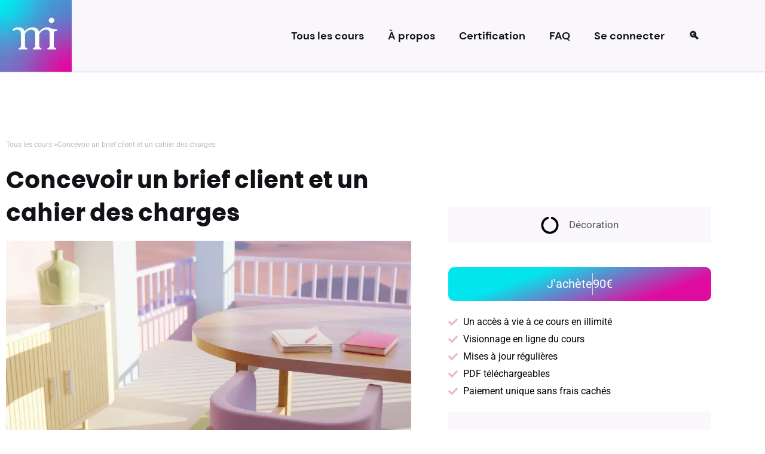

--- FILE ---
content_type: text/css; charset=utf-8
request_url: https://mmi-learning.com/wp-content/uploads/elementor/css/post-1976.css?ver=1769541260
body_size: 3087
content:
.elementor-1976 .elementor-element.elementor-element-a147c6b > .elementor-container{max-width:1200px;}.elementor-1976 .elementor-element.elementor-element-a147c6b{margin-top:100px;margin-bottom:120px;}.elementor-1976 .elementor-element.elementor-element-a37d0e3 > .elementor-element-populated{margin:0px 20px 0px 0px;--e-column-margin-right:20px;--e-column-margin-left:0px;}.elementor-widget-global .elementor-icon-list-item:not(:last-child):after{border-color:var( --e-global-color-text );}.elementor-widget-global .elementor-icon-list-icon i{color:var( --e-global-color-primary );}.elementor-widget-global .elementor-icon-list-icon svg{fill:var( --e-global-color-primary );}.elementor-widget-global .elementor-icon-list-item > .elementor-icon-list-text, .elementor-widget-global .elementor-icon-list-item > a{font-family:var( --e-global-typography-text-font-family ), Sans-serif;font-weight:var( --e-global-typography-text-font-weight );}.elementor-widget-global .elementor-icon-list-text{color:var( --e-global-color-secondary );}.elementor-1976 .elementor-element.elementor-global-1559 .elementor-icon-list-items:not(.elementor-inline-items) .elementor-icon-list-item:not(:last-child){padding-block-end:calc(5px/2);}.elementor-1976 .elementor-element.elementor-global-1559 .elementor-icon-list-items:not(.elementor-inline-items) .elementor-icon-list-item:not(:first-child){margin-block-start:calc(5px/2);}.elementor-1976 .elementor-element.elementor-global-1559 .elementor-icon-list-items.elementor-inline-items .elementor-icon-list-item{margin-inline:calc(5px/2);}.elementor-1976 .elementor-element.elementor-global-1559 .elementor-icon-list-items.elementor-inline-items{margin-inline:calc(-5px/2);}.elementor-1976 .elementor-element.elementor-global-1559 .elementor-icon-list-items.elementor-inline-items .elementor-icon-list-item:after{inset-inline-end:calc(-5px/2);}.elementor-1976 .elementor-element.elementor-global-1559 .elementor-icon-list-icon i{transition:color 0.3s;}.elementor-1976 .elementor-element.elementor-global-1559 .elementor-icon-list-icon svg{transition:fill 0.3s;}.elementor-1976 .elementor-element.elementor-global-1559{--e-icon-list-icon-size:14px;--icon-vertical-offset:0px;}.elementor-1976 .elementor-element.elementor-global-1559 .elementor-icon-list-item > .elementor-icon-list-text, .elementor-1976 .elementor-element.elementor-global-1559 .elementor-icon-list-item > a{font-family:"Roboto", Sans-serif;font-size:12px;font-weight:400;text-decoration:none;}.elementor-1976 .elementor-element.elementor-global-1559 .elementor-icon-list-text{color:#B8B8B8;transition:color 0.3s;}.elementor-1976 .elementor-element.elementor-global-1559 .elementor-icon-list-item:hover .elementor-icon-list-text{color:#B8B8B8;}.elementor-widget-global .elementor-heading-title{font-family:var( --e-global-typography-primary-font-family ), Sans-serif;font-weight:var( --e-global-typography-primary-font-weight );color:var( --e-global-color-primary );}.elementor-1976 .elementor-element.elementor-global-1562 > .elementor-widget-container{margin:0px 0px 0px 0px;}.elementor-1976 .elementor-element.elementor-global-1562 .elementor-heading-title{font-family:"ToucheW03-Bold", Sans-serif;font-size:40px;font-weight:700;line-height:55px;color:#111116;}.elementor-widget-global .widget-image-caption{color:var( --e-global-color-text );font-family:var( --e-global-typography-text-font-family ), Sans-serif;font-weight:var( --e-global-typography-text-font-weight );}.elementor-1976 .elementor-element.elementor-global-1568 .elementor-heading-title{font-family:"ToucheW03-Bold", Sans-serif;color:var( --e-global-color-secondary );}.elementor-widget-global{font-family:var( --e-global-typography-text-font-family ), Sans-serif;font-weight:var( --e-global-typography-text-font-weight );color:var( --e-global-color-text );--divider-color:var( --e-global-color-secondary );}.elementor-widget-global.elementor-drop-cap-view-stacked .elementor-drop-cap{background-color:var( --e-global-color-primary );}.elementor-widget-global.elementor-drop-cap-view-framed .elementor-drop-cap, .elementor-widget-global.elementor-drop-cap-view-default .elementor-drop-cap{color:var( --e-global-color-primary );border-color:var( --e-global-color-primary );}.elementor-1976 .elementor-element.elementor-global-1574 .elementor-heading-title{font-family:"ToucheW03-Bold", Sans-serif;color:var( --e-global-color-secondary );}.elementor-widget-accordion .elementor-accordion-icon, .elementor-widget-accordion .elementor-accordion-title{color:var( --e-global-color-primary );}.elementor-widget-accordion .elementor-accordion-icon svg{fill:var( --e-global-color-primary );}.elementor-widget-accordion .elementor-active .elementor-accordion-icon, .elementor-widget-accordion .elementor-active .elementor-accordion-title{color:var( --e-global-color-accent );}.elementor-widget-accordion .elementor-active .elementor-accordion-icon svg{fill:var( --e-global-color-accent );}.elementor-widget-accordion .elementor-accordion-title{font-family:var( --e-global-typography-primary-font-family ), Sans-serif;font-weight:var( --e-global-typography-primary-font-weight );}.elementor-widget-accordion .elementor-tab-content{color:var( --e-global-color-text );font-family:var( --e-global-typography-text-font-family ), Sans-serif;font-weight:var( --e-global-typography-text-font-weight );}.elementor-1976 .elementor-element.elementor-element-edab433 .elementor-accordion-icon, .elementor-1976 .elementor-element.elementor-element-edab433 .elementor-accordion-title{color:#54595F;}.elementor-1976 .elementor-element.elementor-element-edab433 .elementor-accordion-icon svg{fill:#54595F;}.elementor-1976 .elementor-element.elementor-element-edab433 .elementor-active .elementor-accordion-icon, .elementor-1976 .elementor-element.elementor-element-edab433 .elementor-active .elementor-accordion-title{color:#54595F;}.elementor-1976 .elementor-element.elementor-element-edab433 .elementor-active .elementor-accordion-icon svg{fill:#54595F;}.elementor-1976 .elementor-element.elementor-element-5333be6d{padding:0px 100px 0px 0px;}.elementor-1976 .elementor-element.elementor-global-1580{width:100%;max-width:100%;--e-icon-list-icon-size:30px;--e-icon-list-icon-align:center;--e-icon-list-icon-margin:0 calc(var(--e-icon-list-icon-size, 1em) * 0.125);--icon-vertical-offset:0px;}.elementor-1976 .elementor-element.elementor-global-1580 > .elementor-widget-container{background-color:#B0A1D3;margin:0px 0px 0px 0px;padding:15px 0px 15px 0px;border-radius:0px 0px 0px 0px;}.elementor-1976 .elementor-element.elementor-global-1580.elementor-element{--order:-99999 /* order start hack */;}.elementor-1976 .elementor-element.elementor-global-1580 .elementor-icon-list-items:not(.elementor-inline-items) .elementor-icon-list-item:not(:last-child){padding-block-end:calc(50px/2);}.elementor-1976 .elementor-element.elementor-global-1580 .elementor-icon-list-items:not(.elementor-inline-items) .elementor-icon-list-item:not(:first-child){margin-block-start:calc(50px/2);}.elementor-1976 .elementor-element.elementor-global-1580 .elementor-icon-list-items.elementor-inline-items .elementor-icon-list-item{margin-inline:calc(50px/2);}.elementor-1976 .elementor-element.elementor-global-1580 .elementor-icon-list-items.elementor-inline-items{margin-inline:calc(-50px/2);}.elementor-1976 .elementor-element.elementor-global-1580 .elementor-icon-list-items.elementor-inline-items .elementor-icon-list-item:after{inset-inline-end:calc(-50px/2);}.elementor-1976 .elementor-element.elementor-global-1580 .elementor-icon-list-item:not(:last-child):after{content:"";border-color:#ddd;}.elementor-1976 .elementor-element.elementor-global-1580 .elementor-icon-list-items:not(.elementor-inline-items) .elementor-icon-list-item:not(:last-child):after{border-block-start-style:solid;border-block-start-width:1px;}.elementor-1976 .elementor-element.elementor-global-1580 .elementor-icon-list-items.elementor-inline-items .elementor-icon-list-item:not(:last-child):after{border-inline-start-style:solid;}.elementor-1976 .elementor-element.elementor-global-1580 .elementor-inline-items .elementor-icon-list-item:not(:last-child):after{border-inline-start-width:1px;}.elementor-1976 .elementor-element.elementor-global-1580 .elementor-icon-list-icon i{color:#000000;transition:color 0.3s;}.elementor-1976 .elementor-element.elementor-global-1580 .elementor-icon-list-icon svg{fill:#000000;transition:fill 0.3s;}.elementor-1976 .elementor-element.elementor-global-1580 .elementor-icon-list-item > .elementor-icon-list-text, .elementor-1976 .elementor-element.elementor-global-1580 .elementor-icon-list-item > a{font-family:"Roboto", Sans-serif;font-size:20px;font-weight:400;text-decoration:none;}.elementor-1976 .elementor-element.elementor-global-1580 .elementor-icon-list-text{color:#000000;transition:color 0.3s;}.elementor-1976 .elementor-element.elementor-element-498d0871 > .elementor-element-populated{margin:0px 0px 0px 20px;--e-column-margin-right:0px;--e-column-margin-left:20px;}.elementor-1976 .elementor-element.elementor-element-47c9e31c{--spacer-size:95px;}.elementor-widget-icon-list .elementor-icon-list-item:not(:last-child):after{border-color:var( --e-global-color-text );}.elementor-widget-icon-list .elementor-icon-list-icon i{color:var( --e-global-color-primary );}.elementor-widget-icon-list .elementor-icon-list-icon svg{fill:var( --e-global-color-primary );}.elementor-widget-icon-list .elementor-icon-list-item > .elementor-icon-list-text, .elementor-widget-icon-list .elementor-icon-list-item > a{font-family:var( --e-global-typography-text-font-family ), Sans-serif;font-weight:var( --e-global-typography-text-font-weight );}.elementor-widget-icon-list .elementor-icon-list-text{color:var( --e-global-color-secondary );}.elementor-1976 .elementor-element.elementor-element-49fbabf3 > .elementor-widget-container{background-color:#FAF7FD;margin:0px 0px 0px 0px;padding:15px 0px 15px 0px;}.elementor-1976 .elementor-element.elementor-element-49fbabf3 .elementor-icon-list-items:not(.elementor-inline-items) .elementor-icon-list-item:not(:last-child){padding-block-end:calc(0px/2);}.elementor-1976 .elementor-element.elementor-element-49fbabf3 .elementor-icon-list-items:not(.elementor-inline-items) .elementor-icon-list-item:not(:first-child){margin-block-start:calc(0px/2);}.elementor-1976 .elementor-element.elementor-element-49fbabf3 .elementor-icon-list-items.elementor-inline-items .elementor-icon-list-item{margin-inline:calc(0px/2);}.elementor-1976 .elementor-element.elementor-element-49fbabf3 .elementor-icon-list-items.elementor-inline-items{margin-inline:calc(-0px/2);}.elementor-1976 .elementor-element.elementor-element-49fbabf3 .elementor-icon-list-items.elementor-inline-items .elementor-icon-list-item:after{inset-inline-end:calc(-0px/2);}.elementor-1976 .elementor-element.elementor-element-49fbabf3 .elementor-icon-list-icon i{color:#000000;transition:color 0.3s;}.elementor-1976 .elementor-element.elementor-element-49fbabf3 .elementor-icon-list-icon svg{fill:#000000;transition:fill 0.3s;}.elementor-1976 .elementor-element.elementor-element-49fbabf3 .elementor-icon-list-item:hover .elementor-icon-list-icon i{color:#000000;}.elementor-1976 .elementor-element.elementor-element-49fbabf3 .elementor-icon-list-item:hover .elementor-icon-list-icon svg{fill:#000000;}.elementor-1976 .elementor-element.elementor-element-49fbabf3{--e-icon-list-icon-size:30px;--icon-vertical-offset:0px;}.elementor-1976 .elementor-element.elementor-element-49fbabf3 .elementor-icon-list-icon{padding-inline-end:5px;}.elementor-1976 .elementor-element.elementor-element-49fbabf3 .elementor-icon-list-item > .elementor-icon-list-text, .elementor-1976 .elementor-element.elementor-element-49fbabf3 .elementor-icon-list-item > a{font-family:"Roboto", Sans-serif;font-size:17px;font-weight:400;text-decoration:none;}.elementor-1976 .elementor-element.elementor-element-49fbabf3 .elementor-icon-list-text{color:var( --e-global-color-secondary );transition:color 0.3s;}.elementor-1976 .elementor-element.elementor-element-49fbabf3 .elementor-icon-list-item:hover .elementor-icon-list-text{color:var( --e-global-color-secondary );}.elementor-1976 .elementor-element.elementor-global-1544 > .elementor-widget-container{background-color:#B0A1D3;margin:0px 0px 0px 0px;padding:0px 0px 0px 0px;}.elementor-1976 .elementor-element.elementor-global-1544 .elementor-icon-list-items:not(.elementor-inline-items) .elementor-icon-list-item:not(:last-child){padding-block-end:calc(50px/2);}.elementor-1976 .elementor-element.elementor-global-1544 .elementor-icon-list-items:not(.elementor-inline-items) .elementor-icon-list-item:not(:first-child){margin-block-start:calc(50px/2);}.elementor-1976 .elementor-element.elementor-global-1544 .elementor-icon-list-items.elementor-inline-items .elementor-icon-list-item{margin-inline:calc(50px/2);}.elementor-1976 .elementor-element.elementor-global-1544 .elementor-icon-list-items.elementor-inline-items{margin-inline:calc(-50px/2);}.elementor-1976 .elementor-element.elementor-global-1544 .elementor-icon-list-items.elementor-inline-items .elementor-icon-list-item:after{inset-inline-end:calc(-50px/2);}.elementor-1976 .elementor-element.elementor-global-1544 .elementor-icon-list-item:not(:last-child):after{content:"";border-color:#ddd;}.elementor-1976 .elementor-element.elementor-global-1544 .elementor-icon-list-items:not(.elementor-inline-items) .elementor-icon-list-item:not(:last-child):after{border-block-start-style:solid;border-block-start-width:1px;}.elementor-1976 .elementor-element.elementor-global-1544 .elementor-icon-list-items.elementor-inline-items .elementor-icon-list-item:not(:last-child):after{border-inline-start-style:solid;}.elementor-1976 .elementor-element.elementor-global-1544 .elementor-inline-items .elementor-icon-list-item:not(:last-child):after{border-inline-start-width:1px;}.elementor-1976 .elementor-element.elementor-global-1544 .elementor-icon-list-icon i{color:#000000;transition:color 0.3s;}.elementor-1976 .elementor-element.elementor-global-1544 .elementor-icon-list-icon svg{fill:#000000;transition:fill 0.3s;}.elementor-1976 .elementor-element.elementor-global-1544{--e-icon-list-icon-size:30px;--icon-vertical-offset:0px;}.elementor-1976 .elementor-element.elementor-global-1544 .elementor-icon-list-icon{padding-inline-end:0px;}.elementor-1976 .elementor-element.elementor-global-1544 .elementor-icon-list-item > .elementor-icon-list-text, .elementor-1976 .elementor-element.elementor-global-1544 .elementor-icon-list-item > a{font-family:"Roboto", Sans-serif;font-size:20px;font-weight:400;text-decoration:none;}.elementor-1976 .elementor-element.elementor-global-1544 .elementor-icon-list-text{color:#000000;transition:color 0.3s;}.elementor-1976 .elementor-element.elementor-global-1547{width:100%;max-width:100%;--e-icon-list-icon-size:0px;--icon-vertical-offset:0px;}.elementor-1976 .elementor-element.elementor-global-1547 > .elementor-widget-container{background-color:#C888B4;padding:00px 00px 00px 00px;border-radius:0px 0px 0px 0px;}.elementor-1976 .elementor-element.elementor-global-1547 .elementor-icon-list-items:not(.elementor-inline-items) .elementor-icon-list-item:not(:last-child){padding-block-end:calc(0px/2);}.elementor-1976 .elementor-element.elementor-global-1547 .elementor-icon-list-items:not(.elementor-inline-items) .elementor-icon-list-item:not(:first-child){margin-block-start:calc(0px/2);}.elementor-1976 .elementor-element.elementor-global-1547 .elementor-icon-list-items.elementor-inline-items .elementor-icon-list-item{margin-inline:calc(0px/2);}.elementor-1976 .elementor-element.elementor-global-1547 .elementor-icon-list-items.elementor-inline-items{margin-inline:calc(-0px/2);}.elementor-1976 .elementor-element.elementor-global-1547 .elementor-icon-list-items.elementor-inline-items .elementor-icon-list-item:after{inset-inline-end:calc(-0px/2);}.elementor-1976 .elementor-element.elementor-global-1547 .elementor-icon-list-item:not(:last-child):after{content:"";border-color:#ddd;}.elementor-1976 .elementor-element.elementor-global-1547 .elementor-icon-list-items:not(.elementor-inline-items) .elementor-icon-list-item:not(:last-child):after{border-block-start-style:solid;border-block-start-width:1px;}.elementor-1976 .elementor-element.elementor-global-1547 .elementor-icon-list-items.elementor-inline-items .elementor-icon-list-item:not(:last-child):after{border-inline-start-style:solid;}.elementor-1976 .elementor-element.elementor-global-1547 .elementor-inline-items .elementor-icon-list-item:not(:last-child):after{border-inline-start-width:1px;}.elementor-1976 .elementor-element.elementor-global-1547 .elementor-icon-list-icon i{color:#FFFFFF;transition:color 0.3s;}.elementor-1976 .elementor-element.elementor-global-1547 .elementor-icon-list-icon svg{fill:#FFFFFF;transition:fill 0.3s;}.elementor-1976 .elementor-element.elementor-global-1547 .elementor-icon-list-item > .elementor-icon-list-text, .elementor-1976 .elementor-element.elementor-global-1547 .elementor-icon-list-item > a{font-family:"Roboto", Sans-serif;font-size:20px;font-weight:400;text-decoration:none;}.elementor-1976 .elementor-element.elementor-global-1547 .elementor-icon-list-text{color:#FFFFFF;transition:color 0.3s;}.elementor-1976 .elementor-element.elementor-global-1537 .elementor-icon-list-icon i{color:#FFFFFF;transition:color 0.3s;}.elementor-1976 .elementor-element.elementor-global-1537 .elementor-icon-list-icon svg{fill:#FFFFFF;transition:fill 0.3s;}.elementor-1976 .elementor-element.elementor-global-1537{--e-icon-list-icon-size:0px;--icon-vertical-offset:0px;}.elementor-1976 .elementor-element.elementor-global-1537 .elementor-icon-list-item > .elementor-icon-list-text, .elementor-1976 .elementor-element.elementor-global-1537 .elementor-icon-list-item > a{font-family:"Roboto", Sans-serif;font-size:16px;font-weight:400;}.elementor-1976 .elementor-element.elementor-global-1537 .elementor-icon-list-text{color:#000000;transition:color 0.3s;}.elementor-widget-global .elementor-divider__text{color:var( --e-global-color-secondary );font-family:var( --e-global-typography-secondary-font-family ), Sans-serif;font-weight:var( --e-global-typography-secondary-font-weight );}.elementor-widget-global.elementor-view-stacked .elementor-icon{background-color:var( --e-global-color-secondary );}.elementor-widget-global.elementor-view-framed .elementor-icon, .elementor-widget-global.elementor-view-default .elementor-icon{color:var( --e-global-color-secondary );border-color:var( --e-global-color-secondary );}.elementor-widget-global.elementor-view-framed .elementor-icon, .elementor-widget-global.elementor-view-default .elementor-icon svg{fill:var( --e-global-color-secondary );}.elementor-1976 .elementor-element.elementor-global-1620{--divider-border-style:solid;--divider-color:#FFFFFF;--divider-border-width:0px;--divider-element-spacing:25px;}.elementor-1976 .elementor-element.elementor-global-1620 .elementor-divider-separator{width:100%;margin:0 auto;margin-center:0;}.elementor-1976 .elementor-element.elementor-global-1620 .elementor-divider{text-align:center;padding-block-start:0px;padding-block-end:0px;}.elementor-1976 .elementor-element.elementor-global-1550{width:100%;max-width:100%;--e-icon-list-icon-size:30px;--icon-vertical-offset:0px;}.elementor-1976 .elementor-element.elementor-global-1550 > .elementor-widget-container{background-color:transparent;padding:10px 10px 10px 10px;background-image:linear-gradient(160deg, #03E5ED 30%, #E00CA0 80%);border-radius:10px 10px 10px 10px;}.elementor-1976 .elementor-element.elementor-global-1550 .elementor-icon-list-items:not(.elementor-inline-items) .elementor-icon-list-item:not(:last-child){padding-block-end:calc(130px/2);}.elementor-1976 .elementor-element.elementor-global-1550 .elementor-icon-list-items:not(.elementor-inline-items) .elementor-icon-list-item:not(:first-child){margin-block-start:calc(130px/2);}.elementor-1976 .elementor-element.elementor-global-1550 .elementor-icon-list-items.elementor-inline-items .elementor-icon-list-item{margin-inline:calc(130px/2);}.elementor-1976 .elementor-element.elementor-global-1550 .elementor-icon-list-items.elementor-inline-items{margin-inline:calc(-130px/2);}.elementor-1976 .elementor-element.elementor-global-1550 .elementor-icon-list-items.elementor-inline-items .elementor-icon-list-item:after{inset-inline-end:calc(-130px/2);}.elementor-1976 .elementor-element.elementor-global-1550 .elementor-icon-list-item:not(:last-child):after{content:"";border-color:#ddd;}.elementor-1976 .elementor-element.elementor-global-1550 .elementor-icon-list-items:not(.elementor-inline-items) .elementor-icon-list-item:not(:last-child):after{border-block-start-style:solid;border-block-start-width:1px;}.elementor-1976 .elementor-element.elementor-global-1550 .elementor-icon-list-items.elementor-inline-items .elementor-icon-list-item:not(:last-child):after{border-inline-start-style:solid;}.elementor-1976 .elementor-element.elementor-global-1550 .elementor-inline-items .elementor-icon-list-item:not(:last-child):after{border-inline-start-width:1px;}.elementor-1976 .elementor-element.elementor-global-1550 .elementor-icon-list-icon i{color:#D6378E;transition:color 0.3s;}.elementor-1976 .elementor-element.elementor-global-1550 .elementor-icon-list-icon svg{fill:#D6378E;transition:fill 0.3s;}.elementor-1976 .elementor-element.elementor-global-1550 .elementor-icon-list-item > .elementor-icon-list-text, .elementor-1976 .elementor-element.elementor-global-1550 .elementor-icon-list-item > a{font-family:"Roboto", Sans-serif;font-size:20px;font-weight:400;text-decoration:none;}.elementor-1976 .elementor-element.elementor-global-1550 .elementor-icon-list-text{color:#FFFFFF;transition:color 0.3s;}.elementor-1976 .elementor-element.elementor-global-1540 .elementor-icon-list-icon i{color:#F0B4C9;transition:color 0.3s;}.elementor-1976 .elementor-element.elementor-global-1540 .elementor-icon-list-icon svg{fill:#F0B4C9;transition:fill 0.3s;}.elementor-1976 .elementor-element.elementor-global-1540{--e-icon-list-icon-size:16px;--icon-vertical-offset:0px;}.elementor-1976 .elementor-element.elementor-global-1540 .elementor-icon-list-item > .elementor-icon-list-text, .elementor-1976 .elementor-element.elementor-global-1540 .elementor-icon-list-item > a{font-family:"Roboto", Sans-serif;font-size:16px;font-weight:400;}.elementor-1976 .elementor-element.elementor-global-1540 .elementor-icon-list-text{color:#000000;transition:color 0.3s;}.elementor-1976 .elementor-element.elementor-element-8a623ce:not(.elementor-motion-effects-element-type-background), .elementor-1976 .elementor-element.elementor-element-8a623ce > .elementor-motion-effects-container > .elementor-motion-effects-layer{background-color:#FAF7FD;}.elementor-1976 .elementor-element.elementor-element-8a623ce{overflow:hidden;transition:background 0.3s, border 0.3s, border-radius 0.3s, box-shadow 0.3s;margin-top:0px;margin-bottom:30px;padding:35px 050px 0px 50px;}.elementor-1976 .elementor-element.elementor-element-8a623ce > .elementor-background-overlay{transition:background 0.3s, border-radius 0.3s, opacity 0.3s;}.elementor-bc-flex-widget .elementor-1976 .elementor-element.elementor-element-4f6cddf9.elementor-column .elementor-widget-wrap{align-items:flex-start;}.elementor-1976 .elementor-element.elementor-element-4f6cddf9.elementor-column.elementor-element[data-element_type="column"] > .elementor-widget-wrap.elementor-element-populated{align-content:flex-start;align-items:flex-start;}.elementor-1976 .elementor-element.elementor-element-4f6cddf9.elementor-column > .elementor-widget-wrap{justify-content:center;}.elementor-1976 .elementor-element.elementor-element-4f6cddf9 > .elementor-widget-wrap > .elementor-widget:not(.elementor-widget__width-auto):not(.elementor-widget__width-initial):not(:last-child):not(.elementor-absolute){margin-block-end:30px;}.elementor-1976 .elementor-element.elementor-global-1587 .elementor-icon-list-icon i{color:#B0A1D3;transition:color 0.3s;}.elementor-1976 .elementor-element.elementor-global-1587 .elementor-icon-list-icon svg{fill:#B0A1D3;transition:fill 0.3s;}.elementor-1976 .elementor-element.elementor-global-1587{--e-icon-list-icon-size:20px;--e-icon-list-icon-align:left;--e-icon-list-icon-margin:0 calc(var(--e-icon-list-icon-size, 1em) * 0.25) 0 0;--icon-vertical-offset:0px;}.elementor-1976 .elementor-element.elementor-global-1587 .elementor-icon-list-icon{padding-inline-end:0px;}.elementor-1976 .elementor-element.elementor-global-1587 .elementor-icon-list-item > .elementor-icon-list-text, .elementor-1976 .elementor-element.elementor-global-1587 .elementor-icon-list-item > a{font-family:"Roboto", Sans-serif;font-size:18px;font-weight:400;line-height:32px;}.elementor-1976 .elementor-element.elementor-global-1587 .elementor-icon-list-text{color:#000000;transition:color 0.3s;}.elementor-1976 .elementor-element.elementor-global-1623{--divider-border-style:solid;--divider-color:#000;--divider-border-width:1px;}.elementor-1976 .elementor-element.elementor-global-1623 .elementor-divider-separator{width:50%;}.elementor-1976 .elementor-element.elementor-global-1623 .elementor-divider{padding-block-start:2px;padding-block-end:2px;}.elementor-1976 .elementor-element.elementor-global-1626 .elementor-icon-list-icon i{color:#B0A1D3;transition:color 0.3s;}.elementor-1976 .elementor-element.elementor-global-1626 .elementor-icon-list-icon svg{fill:#B0A1D3;transition:fill 0.3s;}.elementor-1976 .elementor-element.elementor-global-1626{--e-icon-list-icon-size:20px;--icon-vertical-offset:0px;}.elementor-1976 .elementor-element.elementor-global-1626 .elementor-icon-list-item > .elementor-icon-list-text, .elementor-1976 .elementor-element.elementor-global-1626 .elementor-icon-list-item > a{font-family:"Roboto", Sans-serif;font-size:18px;font-weight:700;line-height:32px;}.elementor-1976 .elementor-element.elementor-global-1626 .elementor-icon-list-text{color:#000000;transition:color 0.3s;}.elementor-1976 .elementor-element.elementor-global-1630{font-family:"Roboto", Sans-serif;font-size:14px;font-weight:300;line-height:18px;color:#000000;}.elementor-1976 .elementor-element.elementor-global-1633{--divider-border-style:solid;--divider-color:#000;--divider-border-width:1px;}.elementor-1976 .elementor-element.elementor-global-1633 .elementor-divider-separator{width:50%;}.elementor-1976 .elementor-element.elementor-global-1633 .elementor-divider{padding-block-start:2px;padding-block-end:2px;}.elementor-1976 .elementor-element.elementor-global-1636 .elementor-icon-list-icon i{color:#B0A1D3;transition:color 0.3s;}.elementor-1976 .elementor-element.elementor-global-1636 .elementor-icon-list-icon svg{fill:#B0A1D3;transition:fill 0.3s;}.elementor-1976 .elementor-element.elementor-global-1636{--e-icon-list-icon-size:20px;--icon-vertical-offset:0px;}.elementor-1976 .elementor-element.elementor-global-1636 .elementor-icon-list-item > .elementor-icon-list-text, .elementor-1976 .elementor-element.elementor-global-1636 .elementor-icon-list-item > a{font-family:"Roboto", Sans-serif;font-size:18px;font-weight:700;line-height:18px;}.elementor-1976 .elementor-element.elementor-global-1636 .elementor-icon-list-text{color:#000000;transition:color 0.3s;}.elementor-1976 .elementor-element.elementor-global-1639{font-family:"Roboto", Sans-serif;font-size:14px;font-weight:300;line-height:18px;color:#000000;}.elementor-1976 .elementor-element.elementor-element-a47c467 > .elementor-container{max-width:1200px;}.elementor-1976 .elementor-element.elementor-element-a47c467{padding:100px 100px 100px 100px;}.elementor-1976 .elementor-element.elementor-element-7ec8417:not(.elementor-motion-effects-element-type-background) > .elementor-widget-wrap, .elementor-1976 .elementor-element.elementor-element-7ec8417 > .elementor-widget-wrap > .elementor-motion-effects-container > .elementor-motion-effects-layer{background-color:#B0A1D3;}.elementor-1976 .elementor-element.elementor-element-7ec8417 > .elementor-element-populated, .elementor-1976 .elementor-element.elementor-element-7ec8417 > .elementor-element-populated > .elementor-background-overlay, .elementor-1976 .elementor-element.elementor-element-7ec8417 > .elementor-background-slideshow{border-radius:27px 27px 27px 27px;}.elementor-1976 .elementor-element.elementor-element-7ec8417 > .elementor-element-populated{transition:background 0.3s, border 0.3s, border-radius 0.3s, box-shadow 0.3s;}.elementor-1976 .elementor-element.elementor-element-7ec8417 > .elementor-element-populated > .elementor-background-overlay{transition:background 0.3s, border-radius 0.3s, opacity 0.3s;}.elementor-1976 .elementor-element.elementor-global-1597 > .elementor-widget-container{padding:30px 0px 0px 0px;}.elementor-1976 .elementor-element.elementor-global-1597{text-align:center;}.elementor-1976 .elementor-element.elementor-global-1597 .elementor-heading-title{font-family:"ToucheW03-Bold", Sans-serif;font-size:25px;font-weight:700;line-height:25px;color:#FFFFFF;}.elementor-widget-global .elementor-button{background-color:var( --e-global-color-accent );font-family:var( --e-global-typography-accent-font-family ), Sans-serif;font-weight:var( --e-global-typography-accent-font-weight );}.elementor-1976 .elementor-element.elementor-global-1600 .elementor-button{background-color:#FFFFFF;font-family:"Poppins", Sans-serif;font-size:12px;font-weight:600;line-height:18px;fill:#000000;color:#000000;border-radius:5px 5px 5px 5px;padding:20px 35px 20px 35px;}.elementor-1976 .elementor-element.elementor-global-1600 > .elementor-widget-container{margin:10px 0px 30px 0px;padding:0px 0px 0px 0px;}@media(min-width:768px){.elementor-1976 .elementor-element.elementor-element-a37d0e3{width:60%;}.elementor-1976 .elementor-element.elementor-element-498d0871{width:39.965%;}.elementor-1976 .elementor-element.elementor-element-7ec8417{width:100%;}}@media(max-width:767px){.elementor-1976 .elementor-element.elementor-element-a147c6b{margin-top:0px;margin-bottom:0px;}.elementor-1976 .elementor-element.elementor-element-a37d0e3 > .elementor-element-populated{margin:0px 0px 0px 0px;--e-column-margin-right:0px;--e-column-margin-left:0px;}.elementor-1976 .elementor-element.elementor-global-1562 .elementor-heading-title{font-size:28px;line-height:1.3em;}.elementor-1976 .elementor-element.elementor-element-5333be6d{padding:0px 0px 0px 0px;}.elementor-1976 .elementor-element.elementor-element-498d0871 > .elementor-element-populated{margin:0px 0px 0px 0px;--e-column-margin-right:0px;--e-column-margin-left:0px;}.elementor-1976 .elementor-element.elementor-element-47c9e31c{--spacer-size:10px;}.elementor-1976 .elementor-element.elementor-element-8a623ce{margin-top:0px;margin-bottom:0px;padding:0px 0px 0px 0px;}.elementor-1976 .elementor-element.elementor-global-1597 .elementor-heading-title{font-size:30px;line-height:1.6em;}}/* Start custom CSS for global, class: .elementor-global-1544 */.elementor-1976 .elementor-element.elementor-global-1544 {display: none;}/* End custom CSS */
/* Start custom CSS for global, class: .elementor-global-1537 */.elementor-1976 .elementor-element.elementor-global-1537 {display: none;}/* End custom CSS */
/* Start custom CSS for global, class: .elementor-global-1620 */.elementor-1976 .elementor-element.elementor-global-1620 {display: none;}/* End custom CSS */
/* Start custom CSS for global, class: .elementor-global-1630 */.elementor-1976 .elementor-element.elementor-global-1630 ol, ul {
    margin: 0 0 0em 3em;
}/* End custom CSS */
/* Start custom CSS for global, class: .elementor-global-1639 */.elementor-1976 .elementor-element.elementor-global-1639 ol, ul {
    margin: 0 0 0em 3em;
}/* End custom CSS */
/* Start custom CSS for section, class: .elementor-element-8a623ce */.div    {
    height: 55%;

}/* End custom CSS */
/* Start Custom Fonts CSS */@font-face {
	font-family: 'ToucheW03-Bold';
	font-style: normal;
	font-weight: normal;
	font-display: auto;
	src: url('https://mmi-learning.com/wp-content/uploads/2023/01/Touche-W03-Bold.ttf') format('truetype');
}
/* End Custom Fonts CSS */

--- FILE ---
content_type: text/css; charset=utf-8
request_url: https://mmi-learning.com/wp-content/uploads/elementor/css/post-795.css?ver=1769540219
body_size: 1373
content:
.elementor-795 .elementor-element.elementor-element-725edf0 > .elementor-container > .elementor-column > .elementor-widget-wrap{align-content:center;align-items:center;}.elementor-795 .elementor-element.elementor-element-725edf0:not(.elementor-motion-effects-element-type-background), .elementor-795 .elementor-element.elementor-element-725edf0 > .elementor-motion-effects-container > .elementor-motion-effects-layer{background-color:#F9F7FC;}.elementor-795 .elementor-element.elementor-element-725edf0 > .elementor-container{max-width:1200px;}.elementor-795 .elementor-element.elementor-element-725edf0{border-style:solid;border-width:0px 0px 1px 0px;border-color:#7C2CC561;transition:background 0.3s, border 0.3s, border-radius 0.3s, box-shadow 0.3s;}.elementor-795 .elementor-element.elementor-element-725edf0 > .elementor-background-overlay{transition:background 0.3s, border-radius 0.3s, opacity 0.3s;}.elementor-bc-flex-widget .elementor-795 .elementor-element.elementor-element-7b7130d.elementor-column .elementor-widget-wrap{align-items:flex-start;}.elementor-795 .elementor-element.elementor-element-7b7130d.elementor-column.elementor-element[data-element_type="column"] > .elementor-widget-wrap.elementor-element-populated{align-content:flex-start;align-items:flex-start;}.elementor-795 .elementor-element.elementor-element-7b7130d.elementor-column > .elementor-widget-wrap{justify-content:flex-start;}.elementor-795 .elementor-element.elementor-element-7b7130d > .elementor-widget-wrap > .elementor-widget:not(.elementor-widget__width-auto):not(.elementor-widget__width-initial):not(:last-child):not(.elementor-absolute){margin-block-end:0px;}.elementor-795 .elementor-element.elementor-element-7b7130d > .elementor-element-populated{transition:background 0.3s, border 0.3s, border-radius 0.3s, box-shadow 0.3s;margin:0px 0px 0px 0px;--e-column-margin-right:0px;--e-column-margin-left:0px;padding:0px 0px 0px 0px;}.elementor-795 .elementor-element.elementor-element-7b7130d > .elementor-element-populated > .elementor-background-overlay{transition:background 0.3s, border-radius 0.3s, opacity 0.3s;}.elementor-widget-theme-site-logo .widget-image-caption{color:var( --e-global-color-text );font-family:var( --e-global-typography-text-font-family ), Sans-serif;font-weight:var( --e-global-typography-text-font-weight );}.elementor-795 .elementor-element.elementor-element-3244fc1 > .elementor-widget-container{margin:0px 0px 0px 0px;padding:0px 0px 0px 0px;}.elementor-795 .elementor-element.elementor-element-3244fc1{text-align:start;}.elementor-795 .elementor-element.elementor-element-3244fc1 img{border-style:none;border-radius:0px 0px 0px 0px;}.elementor-bc-flex-widget .elementor-795 .elementor-element.elementor-element-6e7a14b.elementor-column .elementor-widget-wrap{align-items:center;}.elementor-795 .elementor-element.elementor-element-6e7a14b.elementor-column.elementor-element[data-element_type="column"] > .elementor-widget-wrap.elementor-element-populated{align-content:center;align-items:center;}.elementor-795 .elementor-element.elementor-element-6e7a14b > .elementor-widget-wrap > .elementor-widget:not(.elementor-widget__width-auto):not(.elementor-widget__width-initial):not(:last-child):not(.elementor-absolute){margin-block-end:0px;}.elementor-795 .elementor-element.elementor-element-6e7a14b > .elementor-element-populated{margin:0px 0px 0px 0px;--e-column-margin-right:0px;--e-column-margin-left:0px;}.elementor-widget-nav-menu .elementor-nav-menu .elementor-item{font-family:var( --e-global-typography-primary-font-family ), Sans-serif;font-weight:var( --e-global-typography-primary-font-weight );}.elementor-widget-nav-menu .elementor-nav-menu--main .elementor-item{color:var( --e-global-color-text );fill:var( --e-global-color-text );}.elementor-widget-nav-menu .elementor-nav-menu--main .elementor-item:hover,
					.elementor-widget-nav-menu .elementor-nav-menu--main .elementor-item.elementor-item-active,
					.elementor-widget-nav-menu .elementor-nav-menu--main .elementor-item.highlighted,
					.elementor-widget-nav-menu .elementor-nav-menu--main .elementor-item:focus{color:var( --e-global-color-accent );fill:var( --e-global-color-accent );}.elementor-widget-nav-menu .elementor-nav-menu--main:not(.e--pointer-framed) .elementor-item:before,
					.elementor-widget-nav-menu .elementor-nav-menu--main:not(.e--pointer-framed) .elementor-item:after{background-color:var( --e-global-color-accent );}.elementor-widget-nav-menu .e--pointer-framed .elementor-item:before,
					.elementor-widget-nav-menu .e--pointer-framed .elementor-item:after{border-color:var( --e-global-color-accent );}.elementor-widget-nav-menu{--e-nav-menu-divider-color:var( --e-global-color-text );}.elementor-widget-nav-menu .elementor-nav-menu--dropdown .elementor-item, .elementor-widget-nav-menu .elementor-nav-menu--dropdown  .elementor-sub-item{font-family:var( --e-global-typography-accent-font-family ), Sans-serif;font-weight:var( --e-global-typography-accent-font-weight );}.elementor-795 .elementor-element.elementor-element-46acff8e .elementor-menu-toggle{margin-left:auto;background-color:#7C2CC5;}.elementor-795 .elementor-element.elementor-element-46acff8e .elementor-nav-menu .elementor-item{font-family:"DM Sans", Sans-serif;font-size:18px;font-weight:700;}.elementor-795 .elementor-element.elementor-element-46acff8e .elementor-nav-menu--main .elementor-item{color:#111116;fill:#111116;}.elementor-795 .elementor-element.elementor-element-46acff8e .elementor-nav-menu--dropdown a, .elementor-795 .elementor-element.elementor-element-46acff8e .elementor-menu-toggle{color:var( --e-global-color-secondary );fill:var( --e-global-color-secondary );}.elementor-795 .elementor-element.elementor-element-46acff8e .elementor-nav-menu--dropdown{background-color:#FFFFFF;}.elementor-795 .elementor-element.elementor-element-46acff8e .elementor-nav-menu--dropdown a:hover,
					.elementor-795 .elementor-element.elementor-element-46acff8e .elementor-nav-menu--dropdown a:focus,
					.elementor-795 .elementor-element.elementor-element-46acff8e .elementor-nav-menu--dropdown a.elementor-item-active,
					.elementor-795 .elementor-element.elementor-element-46acff8e .elementor-nav-menu--dropdown a.highlighted,
					.elementor-795 .elementor-element.elementor-element-46acff8e .elementor-menu-toggle:hover,
					.elementor-795 .elementor-element.elementor-element-46acff8e .elementor-menu-toggle:focus{color:#FFFFFF;}.elementor-795 .elementor-element.elementor-element-46acff8e .elementor-nav-menu--dropdown a:hover,
					.elementor-795 .elementor-element.elementor-element-46acff8e .elementor-nav-menu--dropdown a:focus,
					.elementor-795 .elementor-element.elementor-element-46acff8e .elementor-nav-menu--dropdown a.elementor-item-active,
					.elementor-795 .elementor-element.elementor-element-46acff8e .elementor-nav-menu--dropdown a.highlighted{background-color:#E43885;}.elementor-795 .elementor-element.elementor-element-46acff8e .elementor-nav-menu--dropdown a.elementor-item-active{color:#786767;background-color:#996B6B;}.elementor-795 .elementor-element.elementor-element-46acff8e div.elementor-menu-toggle{color:#FFFFFF;}.elementor-795 .elementor-element.elementor-element-46acff8e div.elementor-menu-toggle svg{fill:#FFFFFF;}.elementor-theme-builder-content-area{height:400px;}.elementor-location-header:before, .elementor-location-footer:before{content:"";display:table;clear:both;}@media(max-width:767px){.elementor-795 .elementor-element.elementor-element-7b7130d{width:20%;}.elementor-795 .elementor-element.elementor-element-3244fc1 img{width:100%;}.elementor-795 .elementor-element.elementor-element-6e7a14b{width:80%;}.elementor-795 .elementor-element.elementor-element-46acff8e .elementor-nav-menu--main .elementor-item{padding-left:0px;padding-right:0px;}.elementor-795 .elementor-element.elementor-element-46acff8e .elementor-nav-menu--dropdown a{padding-left:20px;padding-right:20px;padding-top:10px;padding-bottom:10px;}.elementor-795 .elementor-element.elementor-element-46acff8e .elementor-nav-menu--main > .elementor-nav-menu > li > .elementor-nav-menu--dropdown, .elementor-795 .elementor-element.elementor-element-46acff8e .elementor-nav-menu__container.elementor-nav-menu--dropdown{margin-top:20px !important;}}@media(min-width:768px){.elementor-795 .elementor-element.elementor-element-7b7130d{width:10%;}.elementor-795 .elementor-element.elementor-element-6e7a14b{width:90%;}}/* Start Custom Fonts CSS */@font-face {
	font-family: 'DM Sans';
	font-style: normal;
	font-weight: normal;
	font-display: auto;
	src: url('https://mmi-learning.com/wp-content/uploads/2023/01/DMSans-Bold.ttf') format('truetype');
}
/* End Custom Fonts CSS */

--- FILE ---
content_type: text/css; charset=utf-8
request_url: https://mmi-learning.com/wp-content/uploads/elementor/css/post-793.css?ver=1769540219
body_size: 1804
content:
.elementor-793 .elementor-element.elementor-element-73366296:not(.elementor-motion-effects-element-type-background), .elementor-793 .elementor-element.elementor-element-73366296 > .elementor-motion-effects-container > .elementor-motion-effects-layer{background-color:#F9F6FF;}.elementor-793 .elementor-element.elementor-element-73366296{transition:background 0.3s, border 0.3s, border-radius 0.3s, box-shadow 0.3s;padding:70px 0px 10px 0px;}.elementor-793 .elementor-element.elementor-element-73366296 > .elementor-background-overlay{transition:background 0.3s, border-radius 0.3s, opacity 0.3s;}.elementor-793 .elementor-element.elementor-element-60c26679 > .elementor-element-populated{margin:0px 80px 0px 0px;--e-column-margin-right:80px;--e-column-margin-left:0px;}.elementor-widget-image .widget-image-caption{color:var( --e-global-color-text );font-family:var( --e-global-typography-text-font-family ), Sans-serif;font-weight:var( --e-global-typography-text-font-weight );}.elementor-793 .elementor-element.elementor-element-725c8919{text-align:start;}.elementor-793 .elementor-element.elementor-element-725c8919 img{width:35%;}.elementor-widget-text-editor{font-family:var( --e-global-typography-text-font-family ), Sans-serif;font-weight:var( --e-global-typography-text-font-weight );color:var( --e-global-color-text );}.elementor-widget-text-editor.elementor-drop-cap-view-stacked .elementor-drop-cap{background-color:var( --e-global-color-primary );}.elementor-widget-text-editor.elementor-drop-cap-view-framed .elementor-drop-cap, .elementor-widget-text-editor.elementor-drop-cap-view-default .elementor-drop-cap{color:var( --e-global-color-primary );border-color:var( --e-global-color-primary );}.elementor-793 .elementor-element.elementor-element-2114dccc{font-family:"Roboto", Sans-serif;font-size:16px;font-weight:400;line-height:28px;color:#070000;}.elementor-793 .elementor-element.elementor-element-f4d1afd{--grid-template-columns:repeat(0, auto);--grid-column-gap:5px;--grid-row-gap:0px;}.elementor-793 .elementor-element.elementor-element-f4d1afd .elementor-widget-container{text-align:left;}.elementor-793 .elementor-element.elementor-element-f4d1afd .elementor-social-icon{background-color:#FFFEFE;}.elementor-793 .elementor-element.elementor-element-f4d1afd .elementor-social-icon i{color:#000000;}.elementor-793 .elementor-element.elementor-element-f4d1afd .elementor-social-icon svg{fill:#000000;}.elementor-793 .elementor-element.elementor-element-f4d1afd .elementor-icon{border-radius:30px 30px 30px 30px;}.elementor-bc-flex-widget .elementor-793 .elementor-element.elementor-element-79fcf11c.elementor-column .elementor-widget-wrap{align-items:flex-start;}.elementor-793 .elementor-element.elementor-element-79fcf11c.elementor-column.elementor-element[data-element_type="column"] > .elementor-widget-wrap.elementor-element-populated{align-content:flex-start;align-items:flex-start;}.elementor-widget-heading .elementor-heading-title{font-family:var( --e-global-typography-primary-font-family ), Sans-serif;font-weight:var( --e-global-typography-primary-font-weight );color:var( --e-global-color-primary );}.elementor-793 .elementor-element.elementor-element-513566e3{text-align:start;}.elementor-793 .elementor-element.elementor-element-513566e3 .elementor-heading-title{font-family:"ToucheW03-Bold", Sans-serif;font-size:21px;font-weight:700;color:#010000F7;}.elementor-widget-nav-menu .elementor-nav-menu .elementor-item{font-family:var( --e-global-typography-primary-font-family ), Sans-serif;font-weight:var( --e-global-typography-primary-font-weight );}.elementor-widget-nav-menu .elementor-nav-menu--main .elementor-item{color:var( --e-global-color-text );fill:var( --e-global-color-text );}.elementor-widget-nav-menu .elementor-nav-menu--main .elementor-item:hover,
					.elementor-widget-nav-menu .elementor-nav-menu--main .elementor-item.elementor-item-active,
					.elementor-widget-nav-menu .elementor-nav-menu--main .elementor-item.highlighted,
					.elementor-widget-nav-menu .elementor-nav-menu--main .elementor-item:focus{color:var( --e-global-color-accent );fill:var( --e-global-color-accent );}.elementor-widget-nav-menu .elementor-nav-menu--main:not(.e--pointer-framed) .elementor-item:before,
					.elementor-widget-nav-menu .elementor-nav-menu--main:not(.e--pointer-framed) .elementor-item:after{background-color:var( --e-global-color-accent );}.elementor-widget-nav-menu .e--pointer-framed .elementor-item:before,
					.elementor-widget-nav-menu .e--pointer-framed .elementor-item:after{border-color:var( --e-global-color-accent );}.elementor-widget-nav-menu{--e-nav-menu-divider-color:var( --e-global-color-text );}.elementor-widget-nav-menu .elementor-nav-menu--dropdown .elementor-item, .elementor-widget-nav-menu .elementor-nav-menu--dropdown  .elementor-sub-item{font-family:var( --e-global-typography-accent-font-family ), Sans-serif;font-weight:var( --e-global-typography-accent-font-weight );}.elementor-793 .elementor-element.elementor-element-947ad2a > .elementor-widget-container{margin:0px 0px 0px 0px;padding:0px 0px 0px 0px;}.elementor-793 .elementor-element.elementor-element-947ad2a .elementor-nav-menu--main .elementor-item:hover,
					.elementor-793 .elementor-element.elementor-element-947ad2a .elementor-nav-menu--main .elementor-item.elementor-item-active,
					.elementor-793 .elementor-element.elementor-element-947ad2a .elementor-nav-menu--main .elementor-item.highlighted,
					.elementor-793 .elementor-element.elementor-element-947ad2a .elementor-nav-menu--main .elementor-item:focus{color:var( --e-global-color-text );fill:var( --e-global-color-text );}.elementor-793 .elementor-element.elementor-element-947ad2a .elementor-nav-menu--main .elementor-item{padding-left:5px;padding-right:5px;padding-top:8px;padding-bottom:8px;}.elementor-bc-flex-widget .elementor-793 .elementor-element.elementor-element-72adc177.elementor-column .elementor-widget-wrap{align-items:flex-start;}.elementor-793 .elementor-element.elementor-element-72adc177.elementor-column.elementor-element[data-element_type="column"] > .elementor-widget-wrap.elementor-element-populated{align-content:flex-start;align-items:flex-start;}.elementor-793 .elementor-element.elementor-element-7f04a5f1{text-align:start;}.elementor-793 .elementor-element.elementor-element-7f04a5f1 .elementor-heading-title{font-family:"ToucheW03-Bold", Sans-serif;font-size:21px;font-weight:700;color:#010000F7;}.elementor-793 .elementor-element.elementor-element-2f42dfd > .elementor-widget-container{margin:0px 0px 0px 0px;padding:0px 0px 0px 0px;}.elementor-793 .elementor-element.elementor-element-2f42dfd .elementor-nav-menu--main .elementor-item:hover,
					.elementor-793 .elementor-element.elementor-element-2f42dfd .elementor-nav-menu--main .elementor-item.elementor-item-active,
					.elementor-793 .elementor-element.elementor-element-2f42dfd .elementor-nav-menu--main .elementor-item.highlighted,
					.elementor-793 .elementor-element.elementor-element-2f42dfd .elementor-nav-menu--main .elementor-item:focus{color:var( --e-global-color-text );fill:var( --e-global-color-text );}.elementor-793 .elementor-element.elementor-element-2f42dfd .elementor-nav-menu--main .elementor-item{padding-left:5px;padding-right:5px;padding-top:8px;padding-bottom:8px;}.elementor-bc-flex-widget .elementor-793 .elementor-element.elementor-element-1e4de50e.elementor-column .elementor-widget-wrap{align-items:flex-start;}.elementor-793 .elementor-element.elementor-element-1e4de50e.elementor-column.elementor-element[data-element_type="column"] > .elementor-widget-wrap.elementor-element-populated{align-content:flex-start;align-items:flex-start;}.elementor-793 .elementor-element.elementor-element-659f83c9{text-align:start;}.elementor-793 .elementor-element.elementor-element-659f83c9 .elementor-heading-title{font-family:"ToucheW03-Bold", Sans-serif;font-size:21px;font-weight:700;color:#010000F7;}.elementor-793 .elementor-element.elementor-element-d8e44d0 > .elementor-widget-container{margin:0px 0px 0px 0px;padding:0px 0px 0px 0px;}.elementor-793 .elementor-element.elementor-element-d8e44d0 .elementor-nav-menu--main .elementor-item:hover,
					.elementor-793 .elementor-element.elementor-element-d8e44d0 .elementor-nav-menu--main .elementor-item.elementor-item-active,
					.elementor-793 .elementor-element.elementor-element-d8e44d0 .elementor-nav-menu--main .elementor-item.highlighted,
					.elementor-793 .elementor-element.elementor-element-d8e44d0 .elementor-nav-menu--main .elementor-item:focus{color:var( --e-global-color-text );fill:var( --e-global-color-text );}.elementor-793 .elementor-element.elementor-element-d8e44d0 .elementor-nav-menu--main .elementor-item{padding-left:5px;padding-right:5px;padding-top:8px;padding-bottom:8px;}.elementor-793 .elementor-element.elementor-element-378dd7e6 > .elementor-container > .elementor-column > .elementor-widget-wrap{align-content:center;align-items:center;}.elementor-793 .elementor-element.elementor-element-378dd7e6:not(.elementor-motion-effects-element-type-background), .elementor-793 .elementor-element.elementor-element-378dd7e6 > .elementor-motion-effects-container > .elementor-motion-effects-layer{background-color:#F9F6FF;}.elementor-793 .elementor-element.elementor-element-378dd7e6 > .elementor-container{min-height:50px;}.elementor-793 .elementor-element.elementor-element-378dd7e6{border-style:solid;border-width:0px 0px 0px 0px;border-color:rgba(255,255,255,0.19);transition:background 0.3s, border 0.3s, border-radius 0.3s, box-shadow 0.3s;padding:0px 0px 14px 0px;}.elementor-793 .elementor-element.elementor-element-378dd7e6 > .elementor-background-overlay{transition:background 0.3s, border-radius 0.3s, opacity 0.3s;}.elementor-793 .elementor-element.elementor-element-6075bc7a{text-align:center;}.elementor-793 .elementor-element.elementor-element-6075bc7a .elementor-heading-title{font-family:"Roboto", Sans-serif;font-size:15px;font-weight:300;color:#000000;}.elementor-theme-builder-content-area{height:400px;}.elementor-location-header:before, .elementor-location-footer:before{content:"";display:table;clear:both;}@media(max-width:1024px){.elementor-793 .elementor-element.elementor-element-73366296{padding:50px 20px 50px 20px;}.elementor-793 .elementor-element.elementor-element-60c26679 > .elementor-element-populated{margin:0% 15% 0% 0%;--e-column-margin-right:15%;--e-column-margin-left:0%;}.elementor-793 .elementor-element.elementor-element-1e4de50e > .elementor-element-populated{margin:0px 0px 0px 0px;--e-column-margin-right:0px;--e-column-margin-left:0px;}.elementor-793 .elementor-element.elementor-element-378dd7e6{padding:10px 20px 10px 20px;}}@media(max-width:767px){.elementor-793 .elementor-element.elementor-element-73366296{padding:35px 20px 35px 20px;}.elementor-793 .elementor-element.elementor-element-60c26679{width:100%;}.elementor-793 .elementor-element.elementor-element-60c26679 > .elementor-element-populated{margin:0px 0px 50px 0px;--e-column-margin-right:0px;--e-column-margin-left:0px;padding:0px 0px 0px 0px;}.elementor-793 .elementor-element.elementor-element-725c8919{text-align:start;}.elementor-793 .elementor-element.elementor-element-2114dccc{text-align:start;}.elementor-793 .elementor-element.elementor-element-f4d1afd .elementor-widget-container{text-align:left;}.elementor-793 .elementor-element.elementor-element-79fcf11c{width:100%;}.elementor-793 .elementor-element.elementor-element-79fcf11c > .elementor-element-populated{padding:0px 0px 0px 0px;}.elementor-793 .elementor-element.elementor-element-513566e3{text-align:start;}.elementor-793 .elementor-element.elementor-element-513566e3 .elementor-heading-title{font-size:16px;}.elementor-793 .elementor-element.elementor-element-72adc177{width:100%;}.elementor-793 .elementor-element.elementor-element-72adc177 > .elementor-element-populated{margin:5px 5px 5px 5px;--e-column-margin-right:5px;--e-column-margin-left:5px;padding:0px 0px 0px 0px;}.elementor-793 .elementor-element.elementor-element-7f04a5f1{text-align:start;}.elementor-793 .elementor-element.elementor-element-7f04a5f1 .elementor-heading-title{font-size:17px;}.elementor-793 .elementor-element.elementor-element-1e4de50e{width:100%;}.elementor-793 .elementor-element.elementor-element-1e4de50e.elementor-column > .elementor-widget-wrap{justify-content:center;}.elementor-793 .elementor-element.elementor-element-1e4de50e > .elementor-element-populated{padding:0px 0px 0px 0px;}.elementor-793 .elementor-element.elementor-element-659f83c9{text-align:start;}.elementor-793 .elementor-element.elementor-element-659f83c9 .elementor-heading-title{font-size:15px;}.elementor-793 .elementor-element.elementor-element-378dd7e6{padding:30px 20px 20px 20px;}.elementor-793 .elementor-element.elementor-element-503b069b > .elementor-element-populated{margin:0px 0px 0px 0px;--e-column-margin-right:0px;--e-column-margin-left:0px;padding:0px 0px 0px 0px;}.elementor-793 .elementor-element.elementor-element-6075bc7a{text-align:center;}}@media(min-width:768px){.elementor-793 .elementor-element.elementor-element-60c26679{width:32.455%;}.elementor-793 .elementor-element.elementor-element-79fcf11c{width:25.175%;}.elementor-793 .elementor-element.elementor-element-72adc177{width:22.37%;}.elementor-793 .elementor-element.elementor-element-1e4de50e{width:20%;}}@media(max-width:1024px) and (min-width:768px){.elementor-793 .elementor-element.elementor-element-60c26679{width:35%;}.elementor-793 .elementor-element.elementor-element-79fcf11c{width:20%;}.elementor-793 .elementor-element.elementor-element-72adc177{width:20%;}.elementor-793 .elementor-element.elementor-element-1e4de50e{width:20%;}}/* Start Custom Fonts CSS */@font-face {
	font-family: 'ToucheW03-Bold';
	font-style: normal;
	font-weight: normal;
	font-display: auto;
	src: url('https://mmi-learning.com/wp-content/uploads/2023/01/Touche-W03-Bold.ttf') format('truetype');
}
/* End Custom Fonts CSS */

--- FILE ---
content_type: text/css; charset=utf-8
request_url: https://mmi-learning.com/wp-content/uploads/elementor/css/post-2187.css?ver=1769540381
body_size: 1859
content:
.elementor-2187 .elementor-element.elementor-element-4addd60b{--display:flex;--min-height:0px;--flex-direction:row;--container-widget-width:calc( ( 1 - var( --container-widget-flex-grow ) ) * 100% );--container-widget-height:100%;--container-widget-flex-grow:1;--container-widget-align-self:stretch;--flex-wrap-mobile:wrap;--justify-content:center;--align-items:stretch;--gap:0px 0px;--row-gap:0px;--column-gap:0px;--padding-top:0px;--padding-bottom:0px;--padding-left:0px;--padding-right:0px;}.elementor-2187 .elementor-element.elementor-element-1667e3eb{--display:flex;--flex-direction:column;--container-widget-width:100%;--container-widget-height:initial;--container-widget-flex-grow:0;--container-widget-align-self:initial;--flex-wrap-mobile:wrap;--justify-content:center;--gap:0px 0px;--row-gap:0px;--column-gap:0px;--padding-top:0px;--padding-bottom:0px;--padding-left:0px;--padding-right:0px;}.elementor-2187 .elementor-element.elementor-element-1667e3eb:not(.elementor-motion-effects-element-type-background), .elementor-2187 .elementor-element.elementor-element-1667e3eb > .elementor-motion-effects-container > .elementor-motion-effects-layer{background-image:url("https://mmi-learning.com/wp-content/uploads/2023/01/24-AgencerUnEspaceTertiaireDeBureau-P3-1.png");background-position:center center;background-repeat:no-repeat;background-size:cover;}.elementor-2187 .elementor-element.elementor-element-37d073d{--display:flex;--flex-direction:column;--container-widget-width:100%;--container-widget-height:initial;--container-widget-flex-grow:0;--container-widget-align-self:initial;--flex-wrap-mobile:wrap;--justify-content:center;--gap:20px 20px;--row-gap:20px;--column-gap:20px;--padding-top:5%;--padding-bottom:5%;--padding-left:5%;--padding-right:5%;}.elementor-widget-divider{--divider-color:var( --e-global-color-secondary );}.elementor-widget-divider .elementor-divider__text{color:var( --e-global-color-secondary );font-family:var( --e-global-typography-secondary-font-family ), Sans-serif;font-weight:var( --e-global-typography-secondary-font-weight );}.elementor-widget-divider.elementor-view-stacked .elementor-icon{background-color:var( --e-global-color-secondary );}.elementor-widget-divider.elementor-view-framed .elementor-icon, .elementor-widget-divider.elementor-view-default .elementor-icon{color:var( --e-global-color-secondary );border-color:var( --e-global-color-secondary );}.elementor-widget-divider.elementor-view-framed .elementor-icon, .elementor-widget-divider.elementor-view-default .elementor-icon svg{fill:var( --e-global-color-secondary );}.elementor-2187 .elementor-element.elementor-element-4a322e19{--divider-border-style:solid;--divider-color:#000;--divider-border-width:1px;}.elementor-2187 .elementor-element.elementor-element-4a322e19 .elementor-divider-separator{width:200px;margin:0 auto;margin-left:0;}.elementor-2187 .elementor-element.elementor-element-4a322e19 .elementor-divider{text-align:left;padding-block-start:5px;padding-block-end:5px;}.elementor-2187 .elementor-element.elementor-element-4a322e19 .elementor-divider__text{color:#f40045;font-family:"Rubik", Sans-serif;font-size:14px;font-weight:400;}.elementor-widget-heading .elementor-heading-title{font-family:var( --e-global-typography-primary-font-family ), Sans-serif;font-weight:var( --e-global-typography-primary-font-weight );color:var( --e-global-color-primary );}.elementor-2187 .elementor-element.elementor-element-4071eb0a .elementor-heading-title{font-family:"Rubik", Sans-serif;font-size:30px;font-weight:500;line-height:1.2em;color:#0c0c0c;}.elementor-widget-text-editor{font-family:var( --e-global-typography-text-font-family ), Sans-serif;font-weight:var( --e-global-typography-text-font-weight );color:var( --e-global-color-text );}.elementor-widget-text-editor.elementor-drop-cap-view-stacked .elementor-drop-cap{background-color:var( --e-global-color-primary );}.elementor-widget-text-editor.elementor-drop-cap-view-framed .elementor-drop-cap, .elementor-widget-text-editor.elementor-drop-cap-view-default .elementor-drop-cap{color:var( --e-global-color-primary );border-color:var( --e-global-color-primary );}.elementor-2187 .elementor-element.elementor-element-7d1de7ee > .elementor-widget-container{margin:0px 0px -60px 0px;}.elementor-2187 .elementor-element.elementor-element-7d1de7ee{font-family:"Rubik", Sans-serif;font-size:16px;font-weight:300;color:#000000;}.elementor-widget-form .elementor-field-group > label, .elementor-widget-form .elementor-field-subgroup label{color:var( --e-global-color-text );}.elementor-widget-form .elementor-field-group > label{font-family:var( --e-global-typography-text-font-family ), Sans-serif;font-weight:var( --e-global-typography-text-font-weight );}.elementor-widget-form .elementor-field-type-html{color:var( --e-global-color-text );font-family:var( --e-global-typography-text-font-family ), Sans-serif;font-weight:var( --e-global-typography-text-font-weight );}.elementor-widget-form .elementor-field-group .elementor-field{color:var( --e-global-color-text );}.elementor-widget-form .elementor-field-group .elementor-field, .elementor-widget-form .elementor-field-subgroup label{font-family:var( --e-global-typography-text-font-family ), Sans-serif;font-weight:var( --e-global-typography-text-font-weight );}.elementor-widget-form .elementor-button{font-family:var( --e-global-typography-accent-font-family ), Sans-serif;font-weight:var( --e-global-typography-accent-font-weight );}.elementor-widget-form .e-form__buttons__wrapper__button-next{background-color:var( --e-global-color-accent );}.elementor-widget-form .elementor-button[type="submit"]{background-color:var( --e-global-color-accent );}.elementor-widget-form .e-form__buttons__wrapper__button-previous{background-color:var( --e-global-color-accent );}.elementor-widget-form .elementor-message{font-family:var( --e-global-typography-text-font-family ), Sans-serif;font-weight:var( --e-global-typography-text-font-weight );}.elementor-widget-form .e-form__indicators__indicator, .elementor-widget-form .e-form__indicators__indicator__label{font-family:var( --e-global-typography-accent-font-family ), Sans-serif;font-weight:var( --e-global-typography-accent-font-weight );}.elementor-widget-form{--e-form-steps-indicator-inactive-primary-color:var( --e-global-color-text );--e-form-steps-indicator-active-primary-color:var( --e-global-color-accent );--e-form-steps-indicator-completed-primary-color:var( --e-global-color-accent );--e-form-steps-indicator-progress-color:var( --e-global-color-accent );--e-form-steps-indicator-progress-background-color:var( --e-global-color-text );--e-form-steps-indicator-progress-meter-color:var( --e-global-color-text );}.elementor-widget-form .e-form__indicators__indicator__progress__meter{font-family:var( --e-global-typography-accent-font-family ), Sans-serif;font-weight:var( --e-global-typography-accent-font-weight );}.elementor-2187 .elementor-element.elementor-element-663b2672 > .elementor-widget-container{margin:0px 0px 0px 0px;}.elementor-2187 .elementor-element.elementor-element-663b2672 .elementor-field-group{padding-right:calc( 20px/2 );padding-left:calc( 20px/2 );margin-bottom:28px;}.elementor-2187 .elementor-element.elementor-element-663b2672 .elementor-form-fields-wrapper{margin-left:calc( -20px/2 );margin-right:calc( -20px/2 );margin-bottom:-28px;}.elementor-2187 .elementor-element.elementor-element-663b2672 .elementor-field-group.recaptcha_v3-bottomleft, .elementor-2187 .elementor-element.elementor-element-663b2672 .elementor-field-group.recaptcha_v3-bottomright{margin-bottom:0;}body.rtl .elementor-2187 .elementor-element.elementor-element-663b2672 .elementor-labels-inline .elementor-field-group > label{padding-left:0px;}body:not(.rtl) .elementor-2187 .elementor-element.elementor-element-663b2672 .elementor-labels-inline .elementor-field-group > label{padding-right:0px;}body .elementor-2187 .elementor-element.elementor-element-663b2672 .elementor-labels-above .elementor-field-group > label{padding-bottom:0px;}.elementor-2187 .elementor-element.elementor-element-663b2672 .elementor-field-type-html{padding-bottom:0px;}.elementor-2187 .elementor-element.elementor-element-663b2672 .elementor-field-group .elementor-field{color:#000000;}.elementor-2187 .elementor-element.elementor-element-663b2672 .elementor-field-group .elementor-field, .elementor-2187 .elementor-element.elementor-element-663b2672 .elementor-field-subgroup label{font-family:"Rubik", Sans-serif;font-size:15px;font-weight:300;}.elementor-2187 .elementor-element.elementor-element-663b2672 .elementor-field-group .elementor-field:not(.elementor-select-wrapper){background-color:#ffffff;border-color:#e2e2e2;border-width:1px 1px 1px 1px;border-radius:0px 0px 0px 0px;}.elementor-2187 .elementor-element.elementor-element-663b2672 .elementor-field-group .elementor-select-wrapper select{background-color:#ffffff;border-color:#e2e2e2;border-width:1px 1px 1px 1px;border-radius:0px 0px 0px 0px;}.elementor-2187 .elementor-element.elementor-element-663b2672 .elementor-field-group .elementor-select-wrapper::before{color:#e2e2e2;}.elementor-2187 .elementor-element.elementor-element-663b2672 .elementor-button{font-family:"Rubik", Sans-serif;font-size:15px;font-weight:400;text-transform:uppercase;line-height:1.6em;letter-spacing:1px;border-radius:0px 0px 0px 0px;}.elementor-2187 .elementor-element.elementor-element-663b2672 .e-form__buttons__wrapper__button-next{background-color:#0c0c0c;color:#ffffff;}.elementor-2187 .elementor-element.elementor-element-663b2672 .elementor-button[type="submit"]{background-color:#0c0c0c;color:#ffffff;}.elementor-2187 .elementor-element.elementor-element-663b2672 .elementor-button[type="submit"] svg *{fill:#ffffff;}.elementor-2187 .elementor-element.elementor-element-663b2672 .e-form__buttons__wrapper__button-previous{color:#ffffff;}.elementor-2187 .elementor-element.elementor-element-663b2672 .e-form__buttons__wrapper__button-next:hover{background-color:#f40045;color:#ffffff;}.elementor-2187 .elementor-element.elementor-element-663b2672 .elementor-button[type="submit"]:hover{background-color:#f40045;color:#ffffff;}.elementor-2187 .elementor-element.elementor-element-663b2672 .elementor-button[type="submit"]:hover svg *{fill:#ffffff;}.elementor-2187 .elementor-element.elementor-element-663b2672 .e-form__buttons__wrapper__button-previous:hover{color:#ffffff;}.elementor-2187 .elementor-element.elementor-element-663b2672{--e-form-steps-indicators-spacing:20px;--e-form-steps-indicator-padding:30px;--e-form-steps-indicator-inactive-secondary-color:#ffffff;--e-form-steps-indicator-active-secondary-color:#ffffff;--e-form-steps-indicator-completed-secondary-color:#ffffff;--e-form-steps-divider-width:1px;--e-form-steps-divider-gap:10px;}#elementor-popup-modal-2187 .dialog-widget-content{animation-duration:1s;box-shadow:2px 8px 23px 3px rgba(0,0,0,0.2);}#elementor-popup-modal-2187{background-color:rgba(0,0,0,.8);justify-content:center;align-items:center;pointer-events:all;}#elementor-popup-modal-2187 .dialog-message{width:800px;height:578px;align-items:flex-start;}#elementor-popup-modal-2187 .dialog-close-button{display:flex;}@media(max-width:1024px){.elementor-2187 .elementor-element.elementor-element-4addd60b{--min-height:430px;}.elementor-2187 .elementor-element.elementor-element-1667e3eb:not(.elementor-motion-effects-element-type-background), .elementor-2187 .elementor-element.elementor-element-1667e3eb > .elementor-motion-effects-container > .elementor-motion-effects-layer{background-position:center center;background-repeat:no-repeat;background-size:cover;}.elementor-2187 .elementor-element.elementor-element-4071eb0a .elementor-heading-title{font-size:27px;}.elementor-2187 .elementor-element.elementor-element-663b2672 .elementor-field-group .elementor-field, .elementor-2187 .elementor-element.elementor-element-663b2672 .elementor-field-subgroup label{font-size:15px;}#elementor-popup-modal-2187 .dialog-message{width:700px;height:425px;}#elementor-popup-modal-2187 .dialog-widget-content{margin:0px 0px 0px 0px;}}@media(max-width:767px){.elementor-2187 .elementor-element.elementor-element-4addd60b{--min-height:100vh;--flex-direction:column;--container-widget-width:100%;--container-widget-height:initial;--container-widget-flex-grow:0;--container-widget-align-self:initial;--flex-wrap-mobile:wrap;}.elementor-2187 .elementor-element.elementor-element-1667e3eb{--min-height:45vh;}.elementor-2187 .elementor-element.elementor-element-37d073d{--min-height:55vh;}.elementor-2187 .elementor-element.elementor-element-4a322e19 > .elementor-widget-container{margin:-30px 0px 0px 0px;}.elementor-2187 .elementor-element.elementor-element-4071eb0a .elementor-heading-title{font-size:28px;}.elementor-2187 .elementor-element.elementor-element-663b2672 .elementor-field-group .elementor-field, .elementor-2187 .elementor-element.elementor-element-663b2672 .elementor-field-subgroup label{font-size:15px;}#elementor-popup-modal-2187 .dialog-message{height:100vh;}}